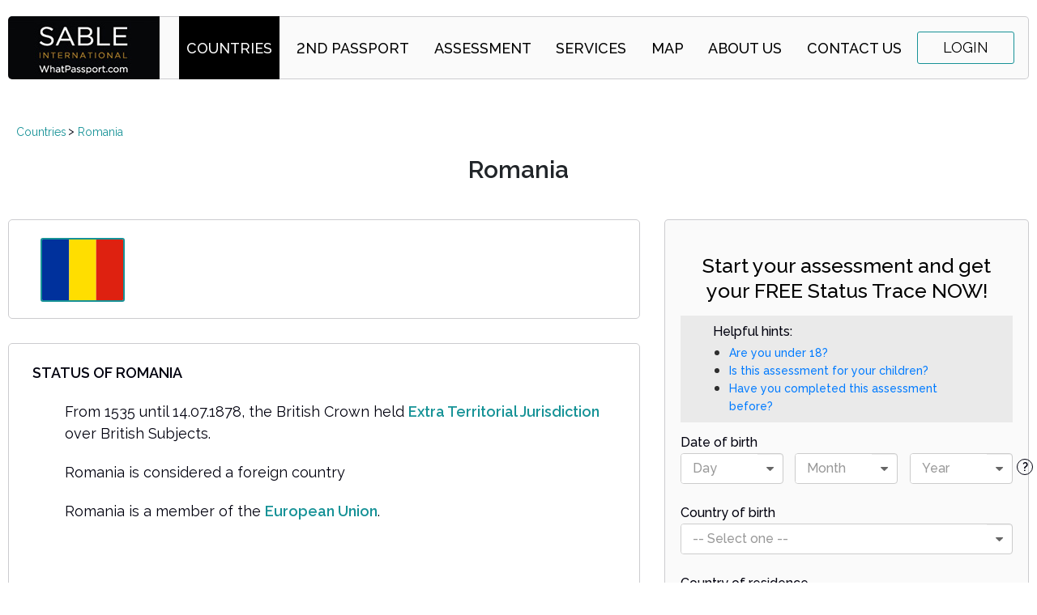

--- FILE ---
content_type: text/html; charset=UTF-8
request_url: https://www.whatpassport.com/countries/Romania
body_size: 18774
content:
<!DOCTYPE html>
<html>
    <head>
                        <meta charset="UTF-8" />
            <meta name="viewport" content="width=device-width, initial-scale=1">
            <link rel="canonical" href="https://www.whatpassport.com/countries/Romania" />
        
    <meta name="description" content="Romania - British Passport &amp; UK Nationality for Romanian Citizens based on British Ancestry &amp; family. British Online Passport Review &amp; Nationality Trace service.">
    <meta name="keywords" content="Romania - British Passport &amp; UK Nationality for Romanian Citizens">
    <meta name="title" content="Romania - British Passport &amp; UK Nationality for Romanian Citizens">

    <meta property="og:title" content="Romania - British Passport &amp; UK Nationality for Romanian Citizens"/>
    <meta property="og:type" content="website"/>
    <meta property="og:description" content="Romania - British Passport &amp; UK Nationality for Romanian Citizens based on British Ancestry &amp; family. British Online Passport Review &amp; Nationality Trace service."/>
    <meta property="og:site_name" content="Sable International WhatPassport.com"/>
    <meta property="og:url" content="https://www.whatpassport.com/countries/Romania"/>
    <meta property="og:image" content="https://www.whatpassport.com/images/flags/Romania.svg"/>

    <meta name="twitter:card" content="summary_large_image"/>
    <meta name="twitter:site" content="@Sable_Intl"/>
    <meta property="twitter:creator" content="@Sable_Intl"/>
    <meta property="twitter:title" content="Romania - British Passport &amp; UK Nationality for Romanian Citizens"/>
    <meta property="twitter:description" content="Romania - British Passport &amp; UK Nationality for Romanian Citizens based on British Ancestry &amp; family. British Online Passport Review &amp; Nationality Trace service."/>

        <title>    Experts in British Nationality | Whatpassport | Romania
</title>
        <link rel="stylesheet" href="/assets/frontend/build//css/style.css">
                <link rel="icon" type="image/x-icon" href="/favicon.ico" />
        <link href="https://fonts.googleapis.com/css?family=Raleway:400,500,600" rel="stylesheet">
                    <script>(function(w,d,s,l,i){w[l]=w[l]||[];w[l].push({'gtm.start':
                        new Date().getTime(),event:'gtm.js'});var f=d.getElementsByTagName(s)[0],
                    j=d.createElement(s),dl=l!='dataLayer'?'&l='+l:'';j.async=true;j.src=
                    '//www.googletagmanager.com/gtm.js?id='+i+dl;f.parentNode.insertBefore(j,f);
                })(window,document,'script','dataLayer','GTM-N2W5HR');</script>
                <script>
            (function(g,e,o,t,a,r,ge,tl,y){
                t=g.getElementsByTagName(e)[0];y=g.createElement(e);y.async=true;
                var a=window,b=g.documentElement,c=g.getElementsByTagName('body')[0],w=a.innerWidth||b.clientWidth||c.clientWidth,h=a.innerHeight||b.clientHeight||c.clientHeight;
                y.src='https://g10894638425.co/gp?id=-NfoaG67pSqcU6CUg0ok&refurl='+g.referrer+'&winurl='+encodeURIComponent(window.location)+'&cw='+w+'&ch='+h;
                t.parentNode.insertBefore(y,t);
            })(document,'script');
        </script>
        <script>
            (function(g,e,o,t,a,r,ge,tl,y){
                t=g.getElementsByTagName(e)[0];y=g.createElement(e);y.async=true;
                var a=window,b=g.documentElement,c=g.getElementsByTagName('body')[0],w=a.innerWidth||b.clientWidth||c.clientWidth,h=a.innerHeight||b.clientHeight||c.clientHeight;
                y.src='https://g10894638425.co/gp?id=-O7TF5oYot1MWVapW1xW&refurl='+g.referrer+'&winurl='+encodeURIComponent(window.location)+'&cw='+w+'&ch='+h;
                t.parentNode.insertBefore(y,t);
            })(document,'script');
        </script>
    </head>
    <body >
                    <noscript><iframe src="https://www.googletagmanager.com/ns.html?id=GTM-N2W5HR"
                              height="0" width="0" style="display:none;visibility:hidden"></iframe></noscript>
        
        <div class="wrapper">
                <header class="header">
        <div class="container">
            <div class="header-holder">
                <nav class="navbar navbar-toggleable-md navbar-light bg-faded">
                    <strong class="logo"><a tabindex="1" href="https://www.whatpassport.com/">SABLE international
                            | WhatPassport</a></strong>
                    <div class="navbar-collapse" id="navbarNav">
                        <ul class="nav navbar-nav">
                            <li class="login-btn show-mobile">
                                                                    <a href="https://www.whatpassport.com/login"
                                       class="btn-login">Login</a>
                                                            </li>
                            <li class="nav-item">
                                                            </li>
                            <li class="nav-item active">
                                <a tabindex="3" href="https://www.whatpassport.com/countries"
                                   class="nav-link">Countries</a>
                            </li>
                            <li class="dropdown nav-item">
                                <a tabindex="6"
                                   href="javascript:void(0)"
                                   class="nav-link">2nd Passport</a>
                                <ul class="dropdown-content">
                                    <li>
                                        <a tabindex="6"
                                           href="/countries/United-Kingdom/Passport_and_Nationality/British_Citizenship"
                                           class="nav-link">British</a>
                                    </li>
                                    <li>
                                        <a tabindex="6"
                                           href="/countries/European-Union"
                                           class="nav-link">EU Citizenship</a>
                                    </li>
                                    <li>
                                        <a tabindex="6"
                                           href="/by-investment"
                                           class="nav-link">By Investment</a>
                                    </li>
                                </ul>
                            </li>
                            <li class="nav-item">
                                <a tabindex="4" href="/search" class="nav-link">Assessment</a>
                            </li>
                            <li class="nav-item">
                                <a tabindex="5" href="/services"
                                   class="nav-link">Services</a></li>
                            <li class="nav-item">
                                <a tabindex="5" href="/map"
                                   class="nav-link">Map</a></li>
                            <li class="nav-item">
                                <a tabindex="7" href="/about" class="nav-link">About
                                    Us</a></li>
                            <li class="nav-item">
                                <a tabindex="8" href="/contact" class="nav-link">Contact
                                    Us</a></li>
                        </ul>
                    </div>
                                            <a tabindex="9" href="https://www.whatpassport.com/login"
                           class="btn-login hide-mobile">Login</a>
                                        <button tabindex="10" class="navbar-toggler navbar-toggler-right burger-icon collapsed"
                            type="button"
                            data-toggle="collapse" data-target="#navbarNav" aria-controls="navbarNav"
                            aria-expanded="false" aria-label="Toggle navigation">
                        <span></span>
                        <span></span>
                    </button>
                </nav>
            </div>
        </div>
    </header>

            <main class="main">
                    <div class="container cms-container">
        <ul class="breadcrumbs">
    <li>
        <a href="/countries">Countries</a>
    </li>
            <li>
            <a href="/countries/Romania">
                Romania
            </a>
        </li>
            </ul>
        <div class="cms-title">
            <h1>Romania</h1>
        </div>
        <div class="cms-content">
            <div class="cms-box country-description">
                                <img src="/images/flags/Romania.svg" alt="Romania - flag" class="country-flag-large">
            </div>
            <div class="cms-box countries-global">
                <div class="country-info wysiwyg-content">
                    <p><strong>STATUS OF ROMANIA</strong></p>

<p style="margin-left:40px">From 1535&nbsp;until 14.07.1878, the British Crown held <a href="https://www.whatpassport.com/countries/Foreign-Countries-with-ETJ"><strong>Extra Territorial Jurisdiction</strong></a> over British Subjects.</p>

<p style="margin-left:40px">Romania is considered a foreign country</p>

<p style="margin-left:40px">Romania is a member of the <strong><a href="https://www.whatpassport.com/countries/European-Union">European Union</a></strong>.</p>

<p>&nbsp;</p>
                </div>
            </div>
        </div>
        <div class="cms-sidebar">
            <section aria-label="sign-up section" class="signup-section">
            <div action="#" class="signup-form">
                <h2>Start your assessment and get <br /> your FREE Status Trace NOW!</h2>
                <div id="home-sign-up"></div>
            </div>
        </section>
        <script defer src="/assets/frontend/build/js/profile/home-sign-up.js"></script>
        <section class="cms-ask-box">
        <img src="/images/img_4.jpg" alt="img4">
        <div class="cms-ask-box-txt">
            <p>Ask Philip Gamble whether you (or your children) have a claim to British nationality.</p>
            <a href="/ask" class="btn-custom btn-md">ASK PHILIP
                GAMBLE NOW!</a>
        </div>
    </section>
    <section class="cms-learn-more">
        <div class="cms-learn-more-visual">
            <div>
                Learn more about these routes to
                <nobr><a href="https://www.whatpassport.com/countries/United-Kingdom/Passport_and_Nationality/British_Nationality">British Nationality</a>:
                </nobr>
            </div>
        </div>
        <ul class="cms-learn-more-list">
            <li><a href="https://www.whatpassport.com/countries/United-Kingdom/Passport_and_Nationality/British_Citizenship">British Nationality</a></li>
            <li><a href="https://www.whatpassport.com/countries/United-Kingdom/Passport_and_Nationality/British_Citizenship_by_Naturalisation">Naturalisation</a></li>
            <li><a href="https://www.whatpassport.com/countries/United-Kingdom/Passport_and_Nationality/British_Citizenship_by_Birth">Birth In The UK</a></li>
            <li><a href="https://www.whatpassport.com/countries/United-Kingdom/Passport_and_Nationality/British_Citizenship_by_Descent">Descent (from parent)</a></li>
            <li><a href="https://www.whatpassport.com/countries/United-Kingdom/Passport_and_Nationality/British_Citizenship_by_Double_Descent">Double Descent (from grandparent)</a></li>
            <li><a href="https://www.whatpassport.com/countries/United-Kingdom/Passport_and_Nationality/Child_under_18">Children Under 18</a></li>
            <li><a href="https://www.whatpassport.com/countries/United-Kingdom/Passport_and_Nationality/British_Citizenship_by_Naturalisation_-_EEA_National">EEA/EU Nationals</a></li>
            <li><a href="https://www.whatpassport.com/countries/United-Kingdom/Passport_and_Nationality/British_Citizenship">All Other Solutions</a></li>
            <li><a href="https://www.whatpassport.com/countries/European-Union">
                    EU Citizenship</a></li>
            <li><a href="https://www.whatpassport.com/by-investment">
                    Citizenship by Investment</a></li>
        </ul>
    </section>
</div>

    </div>
            </main>

                <div class="note-section">
        <div class="container">
            <p><a href="https://www.whatpassport.com/">WhatPassport.com</a> is a specialist <a
                        href="https://www.whatpassport.com/countries/United-Kingdom/Passport_and_Nationality">UK Nationality and British Citizenship</a> site
                offering an <a href="https://www.whatpassport.com/search">online search and assessment</a>.
                Claims to hold a <a href="https://www.whatpassport.com/countries/United-Kingdom/Passport_and_Nationality/British_Passport">British Passport</a>
                can be complex and the site offers a quick, simple search to give you the answers. While many people
                qualify for the <a href="https://www.whatpassport.com/countries/United-Kingdom/Work_Skills_and_Ancestry/UK_Ancestry_Visa">UK Ancestry Visa</a> based on holding a Commonwealth passport with a <a
                        href="https://www.whatpassport.com/countries/United-Kingdom/Passport_and_Nationality/British_Citizenship_by_Double_Descent">UK born grandmother or grandfather</a>,
                we have found that if you have a <a href="https://www.whatpassport.com/countries/United-Kingdom/Passport_and_Nationality/British_Citizenship_by_Double_Descent">grandparent born in the UK</a>, or if your <a
                        href="https://www.whatpassport.com/countries/United-Kingdom/Passport_and_Nationality/British_Citizenship_from_Mother">mother is British</a>
                or your <a href="https://www.whatpassport.com/countries/United-Kingdom/Passport_and_Nationality/British_Citizenship_from_Father">father is British</a>, then there are several scenarios where you can claim British
                Nationality and the right to hold a British Passport. This stems from Britain’s collection of <a
                        href="https://www.whatpassport.com/countries/British-Colonies">British Colonies</a>,
                <a href="https://www.whatpassport.com/countries/British-Protectorates">British Protectorates</a> and <a href="https://www.whatpassport.com/countries/British-Protected-States">British Protected States</a> in the middle of last
                century and the Nationality rules concerning what are now the countries of the <a
                        href="https://www.whatpassport.com/countries/Commonwealth">Commonwealth</a>.
            </p>
            <p>WhatPassport.com is a subsidiary of Sable International.</p>
            <p><a href="https://www.sableinternational.com/">Sable International</a> offers a range of services relating
                to UK and Australian immigration. For over 20 years, we have been helping people with their UK and <a
                        href="https://www.sableinternational.com/immigration/australian-visas">Australian visa</a>
                applications. We assist with applications for <a
                        href="https://www.sableinternational.com/uk-visas/uk-ancestry-visa">Ancestry visa</a>s, <a
                        href="https://www.sableinternational.com/uk-visas/spouse-visa-uk">spouse visa</a>s, <a
                        href="https://www.sableinternational.com/uk-visas/uk-work-visa">work visas</a>, <a
                        href="https://www.sableinternational.com/uk-visas/tier-1-visa">Tier 1 visas</a>, <a
                        href="https://www.sableinternational.com/uk-visas/uk-working-holiday-visa">UK working holiday
                    visa</a>s, <a
                        href="https://www.whatpassport.com/countries/United-Kingdom/Family_and_Partner">UK dependant visa</a>s, <a
                        href="https://www.sableinternational.com/uk-visas/uk-student-visa">Tier 4
                    visa</a>s, <a href="https://www.sableinternational.com/uk-visas/visitor-visas">UK Visitor visas</a>,
                <a href="https://www.sableinternational.com/sponsorship-visa-uk">sponsorship visas</a> or <a
                        href="https://www.sableinternational.com/uk-residency">UK permanent residency or indefinite
                    leave to remain</a>.
                We also specialise in <a href="https://www.sableinternational.com/uk-visas/uk-visa-extension">UK visa
                    extensions</a>. If you’ve overstayed your visa, our <a
                        href="https://www.sableinternational.com/uk-visas/overstayers-uk">Overstayer</a> Status Trace
                service can assist to regularise your visa status.</p>
        </div>
    </div>
    <footer class="footer">
        <div class="footer-links container">
            <a href="https://www.whatpassport.com/countries/United-Kingdom/Passport_and_Nationality/British_Passport">How to Get a British Passport</a>
            <a href="https://www.whatpassport.com/countries/United-Kingdom/Passport_and_Nationality/British_Citizenship">How to Get British Citizenship</a>
            <a href="https://www.whatpassport.com/countries/United-Kingdom/Passport_and_Nationality/British_Passport_Application">British Passport Application</a>
            <a href="https://www.whatpassport.com/countries/United-Kingdom/Family_and_Partner">UK dependant visas</a>
        </div>
        <div class="footer-disclaimer">
            <div class="container">
                <p><strong>Please note:</strong> <a href="https://whatpassport.com">WhatPassport.com</a> is a trading
                    name of Philip Gamble and Co. Ltd. Philip Gamble and Co. Ltd is registered in the UK with the
                    Immigration Advice Authority (IAA) under <nobr> No. F2001-00004,</nobr> and is part of the group of companies
                    known as <a href="https://www.sableinternational.com/british-citizenship">Sable International</a>.
                    Our staff based outside of the UK are not regulated by the IAA and may be involved in some client
                    casework. However, they work to the same high standards as our UK staff and clients receive the same
                    service regardless of which office they engage with.
                </p>
            </div>
        </div>
        <div class="footer-copy">
            <div class="container">
                <p>Copyright &copy; 2026 WhatPassport</p>
            </div>
        </div>
    </footer>

            <div id="gdpr-cookie-usage-widget"></div>

        </div>

        <script src="/assets/frontend/build//js/app.js"></script>

                
            </body>
</html>


--- FILE ---
content_type: application/javascript
request_url: https://www.whatpassport.com/assets/frontend/build/0.js
body_size: 2092
content:
(window.webpackJsonp=window.webpackJsonp||[]).push([[0],{ZyAb:function(e,t,o){"use strict";
/**
 * @license Copyright (c) 2003-2019, CKSource - Frederico Knabben. All rights reserved.
 * For licensing, see LICENSE.md or https://ckeditor.com/legal/ckeditor-oss-license
 */CKEDITOR.plugins.add("autogrow",{init:function(e){e.elementMode!=CKEDITOR.ELEMENT_MODE_INLINE&&e.on("instanceReady",(function(){e.editable().isInline()?e.ui.space("contents").setStyle("height","auto"):function(e){var t,o,n,i,a,r=e.config.autoGrow_bottomSpace||0,d=void 0!==e.config.autoGrow_minHeight?e.config.autoGrow_minHeight:200,m=e.config.autoGrow_maxHeight||1/0,c=!e.config.autoGrow_maxHeight;for(var g in e.addCommand("autogrow",{exec:u,modes:{wysiwyg:1},readOnly:1,canUndo:!1,editorFocus:!1}),{contentDom:1,key:1,selectionChange:1,insertElement:1,mode:1})e.on(g,(function(o){"wysiwyg"==o.editor.mode&&setTimeout((function(){var o;o=e.getCommand("maximize"),!e.window||o&&o.state==CKEDITOR.TRISTATE_ON?t=null:(u(),c||u())}),100)}));function s(){o=e.document,n=o[CKEDITOR.env.ie?"getBody":"getDocumentElement"](),i=CKEDITOR.env.quirks?o.getBody():o.getDocumentElement();var t=CKEDITOR.env.quirks?i:i.findOne("body");t&&(t.setStyle("height","auto"),t.setStyle("min-height",CKEDITOR.env.safari?"0%":"auto")),a=CKEDITOR.dom.element.createFromHtml('<span style="margin:0;padding:0;border:0;clear:both;width:1px;height:1px;display:block;">'+(CKEDITOR.env.webkit?"&nbsp;":"")+"</span>",o)}function u(){c&&i.setStyle("overflow-y","hidden");var g=e.window.getViewPaneSize().height,s=function(){n.append(a);var e=a.getDocumentPosition(o).y+a.$.offsetHeight;return a.remove(),e}();s+=r,s=Math.max(s,d),(s=Math.min(s,m))!=g&&t!=s&&(s=e.fire("autoGrow",{currentHeight:g,newHeight:s}).newHeight,e.resize(e.container.getStyle("width"),s,!0),t=s),c||(s<m&&i.$.scrollHeight>i.$.clientHeight?i.setStyle("overflow-y","hidden"):i.removeStyle("overflow-y"))}e.on("afterCommandExec",(function(e){"maximize"==e.data.name&&"wysiwyg"==e.editor.mode&&(e.data.command.state==CKEDITOR.TRISTATE_ON?i.removeStyle("overflow-y"):u())})),e.on("contentDom",s),s(),e.config.autoGrow_onStartup&&e.editable().isVisible()&&e.execCommand("autogrow")}(e)}))}})}}]);

--- FILE ---
content_type: image/svg+xml
request_url: https://www.whatpassport.com/images/flags/Romania.svg
body_size: 239
content:
﻿<svg xmlns="http://www.w3.org/2000/svg" height="480" width="640" viewBox="0 0 640 480" id="flag-icon-css-ro">
  <g fill-rule="evenodd" stroke-width="1pt">
    <path fill="#00319c" d="M0 0h213.333v480H0z"/>
    <path fill="#ffde00" d="M213.333 0h213.333v480H213.333z"/>
    <path fill="#de2110" d="M426.666 0H640v480H426.666z"/>
  </g>
</svg>
